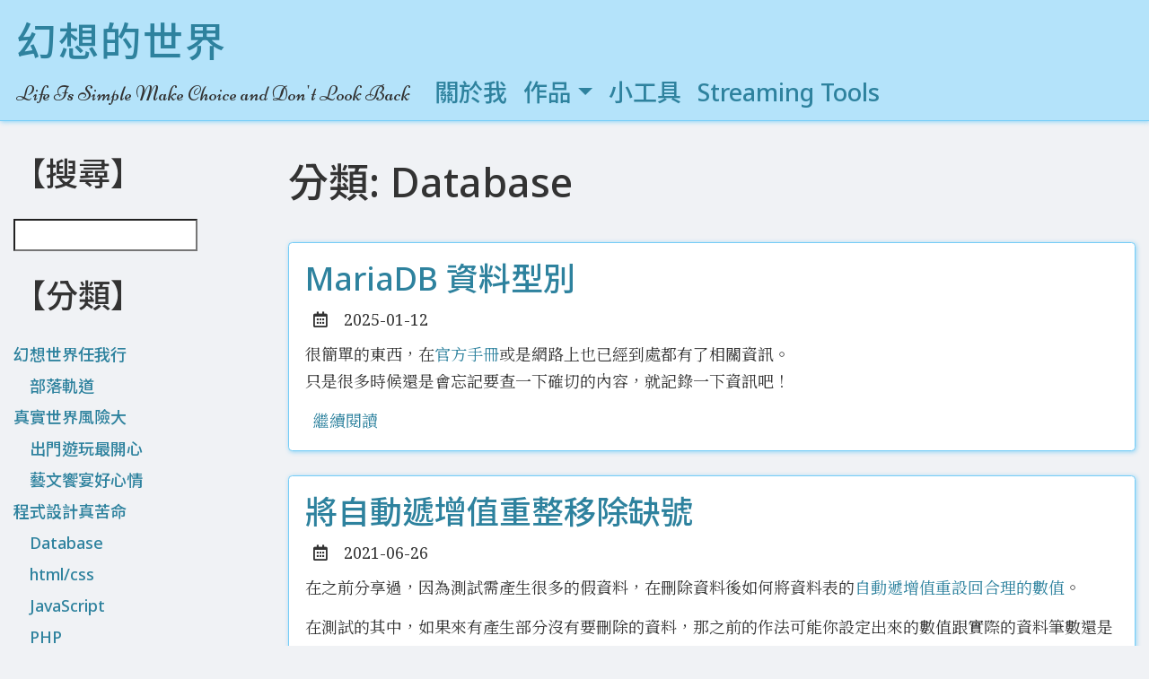

--- FILE ---
content_type: text/html; charset=UTF-8
request_url: https://richer.tw/category/programming/database
body_size: 8174
content:
<!DOCTYPE html>
<html lang="zh-Hant-TW">

<head>
    <meta charset="UTF-8">
    <meta name="viewport" content="width=device-width, initial-scale=1">
    <meta http-equiv="x-dns-prefetch-control" content="on">
    <link rel="profile" href="http://gmpg.org/xfn/11">
    <title>Database &#8211; 幻想的世界</title>
<meta name='robots' content='max-image-preview:large' />

<!-- Google Tag Manager for WordPress by gtm4wp.com -->
<script data-cfasync="false" data-pagespeed-no-defer>
	var gtm4wp_datalayer_name = "dataLayer";
	var dataLayer = dataLayer || [];
</script>
<!-- End Google Tag Manager for WordPress by gtm4wp.com --><link rel="canonical" href="https://richer.tw/category/programming/database">
<meta property="og:title" content="Database &#8211; 幻想的世界">
<meta property="og:type" content="website">
<meta property="og:url" content="https://richer.tw/category/programming/database">
<meta property="og:locale" content="zh_TW">
<meta property="og:site_name" content="幻想的世界">
<style id='wp-img-auto-sizes-contain-inline-css' type='text/css'>
img:is([sizes=auto i],[sizes^="auto," i]){contain-intrinsic-size:3000px 1500px}
/*# sourceURL=wp-img-auto-sizes-contain-inline-css */
</style>
<link rel='stylesheet' id='wp-block-library-css' href='https://richer.tw/wp-includes/css/dist/block-library/style.min.css?ver=6.9' type='text/css' media='all' />
<style id='wp-block-categories-inline-css' type='text/css'>
.wp-block-categories{box-sizing:border-box}.wp-block-categories.alignleft{margin-right:2em}.wp-block-categories.alignright{margin-left:2em}.wp-block-categories.wp-block-categories-dropdown.aligncenter{text-align:center}.wp-block-categories .wp-block-categories__label{display:block;width:100%}
/*# sourceURL=https://richer.tw/wp-includes/blocks/categories/style.min.css */
</style>
<style id='wp-block-heading-inline-css' type='text/css'>
h1:where(.wp-block-heading).has-background,h2:where(.wp-block-heading).has-background,h3:where(.wp-block-heading).has-background,h4:where(.wp-block-heading).has-background,h5:where(.wp-block-heading).has-background,h6:where(.wp-block-heading).has-background{padding:1.25em 2.375em}h1.has-text-align-left[style*=writing-mode]:where([style*=vertical-lr]),h1.has-text-align-right[style*=writing-mode]:where([style*=vertical-rl]),h2.has-text-align-left[style*=writing-mode]:where([style*=vertical-lr]),h2.has-text-align-right[style*=writing-mode]:where([style*=vertical-rl]),h3.has-text-align-left[style*=writing-mode]:where([style*=vertical-lr]),h3.has-text-align-right[style*=writing-mode]:where([style*=vertical-rl]),h4.has-text-align-left[style*=writing-mode]:where([style*=vertical-lr]),h4.has-text-align-right[style*=writing-mode]:where([style*=vertical-rl]),h5.has-text-align-left[style*=writing-mode]:where([style*=vertical-lr]),h5.has-text-align-right[style*=writing-mode]:where([style*=vertical-rl]),h6.has-text-align-left[style*=writing-mode]:where([style*=vertical-lr]),h6.has-text-align-right[style*=writing-mode]:where([style*=vertical-rl]){rotate:180deg}
/*# sourceURL=https://richer.tw/wp-includes/blocks/heading/style.min.css */
</style>
<style id='wp-block-latest-posts-inline-css' type='text/css'>
.wp-block-latest-posts{box-sizing:border-box}.wp-block-latest-posts.alignleft{margin-right:2em}.wp-block-latest-posts.alignright{margin-left:2em}.wp-block-latest-posts.wp-block-latest-posts__list{list-style:none}.wp-block-latest-posts.wp-block-latest-posts__list li{clear:both;overflow-wrap:break-word}.wp-block-latest-posts.is-grid{display:flex;flex-wrap:wrap}.wp-block-latest-posts.is-grid li{margin:0 1.25em 1.25em 0;width:100%}@media (min-width:600px){.wp-block-latest-posts.columns-2 li{width:calc(50% - .625em)}.wp-block-latest-posts.columns-2 li:nth-child(2n){margin-right:0}.wp-block-latest-posts.columns-3 li{width:calc(33.33333% - .83333em)}.wp-block-latest-posts.columns-3 li:nth-child(3n){margin-right:0}.wp-block-latest-posts.columns-4 li{width:calc(25% - .9375em)}.wp-block-latest-posts.columns-4 li:nth-child(4n){margin-right:0}.wp-block-latest-posts.columns-5 li{width:calc(20% - 1em)}.wp-block-latest-posts.columns-5 li:nth-child(5n){margin-right:0}.wp-block-latest-posts.columns-6 li{width:calc(16.66667% - 1.04167em)}.wp-block-latest-posts.columns-6 li:nth-child(6n){margin-right:0}}:root :where(.wp-block-latest-posts.is-grid){padding:0}:root :where(.wp-block-latest-posts.wp-block-latest-posts__list){padding-left:0}.wp-block-latest-posts__post-author,.wp-block-latest-posts__post-date{display:block;font-size:.8125em}.wp-block-latest-posts__post-excerpt,.wp-block-latest-posts__post-full-content{margin-bottom:1em;margin-top:.5em}.wp-block-latest-posts__featured-image a{display:inline-block}.wp-block-latest-posts__featured-image img{height:auto;max-width:100%;width:auto}.wp-block-latest-posts__featured-image.alignleft{float:left;margin-right:1em}.wp-block-latest-posts__featured-image.alignright{float:right;margin-left:1em}.wp-block-latest-posts__featured-image.aligncenter{margin-bottom:1em;text-align:center}
/*# sourceURL=https://richer.tw/wp-includes/blocks/latest-posts/style.min.css */
</style>
<style id='wp-block-search-inline-css' type='text/css'>
.wp-block-search__button{margin-left:10px;word-break:normal}.wp-block-search__button.has-icon{line-height:0}.wp-block-search__button svg{height:1.25em;min-height:24px;min-width:24px;width:1.25em;fill:currentColor;vertical-align:text-bottom}:where(.wp-block-search__button){border:1px solid #ccc;padding:6px 10px}.wp-block-search__inside-wrapper{display:flex;flex:auto;flex-wrap:nowrap;max-width:100%}.wp-block-search__label{width:100%}.wp-block-search.wp-block-search__button-only .wp-block-search__button{box-sizing:border-box;display:flex;flex-shrink:0;justify-content:center;margin-left:0;max-width:100%}.wp-block-search.wp-block-search__button-only .wp-block-search__inside-wrapper{min-width:0!important;transition-property:width}.wp-block-search.wp-block-search__button-only .wp-block-search__input{flex-basis:100%;transition-duration:.3s}.wp-block-search.wp-block-search__button-only.wp-block-search__searchfield-hidden,.wp-block-search.wp-block-search__button-only.wp-block-search__searchfield-hidden .wp-block-search__inside-wrapper{overflow:hidden}.wp-block-search.wp-block-search__button-only.wp-block-search__searchfield-hidden .wp-block-search__input{border-left-width:0!important;border-right-width:0!important;flex-basis:0;flex-grow:0;margin:0;min-width:0!important;padding-left:0!important;padding-right:0!important;width:0!important}:where(.wp-block-search__input){appearance:none;border:1px solid #949494;flex-grow:1;font-family:inherit;font-size:inherit;font-style:inherit;font-weight:inherit;letter-spacing:inherit;line-height:inherit;margin-left:0;margin-right:0;min-width:3rem;padding:8px;text-decoration:unset!important;text-transform:inherit}:where(.wp-block-search__button-inside .wp-block-search__inside-wrapper){background-color:#fff;border:1px solid #949494;box-sizing:border-box;padding:4px}:where(.wp-block-search__button-inside .wp-block-search__inside-wrapper) .wp-block-search__input{border:none;border-radius:0;padding:0 4px}:where(.wp-block-search__button-inside .wp-block-search__inside-wrapper) .wp-block-search__input:focus{outline:none}:where(.wp-block-search__button-inside .wp-block-search__inside-wrapper) :where(.wp-block-search__button){padding:4px 8px}.wp-block-search.aligncenter .wp-block-search__inside-wrapper{margin:auto}.wp-block[data-align=right] .wp-block-search.wp-block-search__button-only .wp-block-search__inside-wrapper{float:right}
/*# sourceURL=https://richer.tw/wp-includes/blocks/search/style.min.css */
</style>
<style id='wp-block-paragraph-inline-css' type='text/css'>
.is-small-text{font-size:.875em}.is-regular-text{font-size:1em}.is-large-text{font-size:2.25em}.is-larger-text{font-size:3em}.has-drop-cap:not(:focus):first-letter{float:left;font-size:8.4em;font-style:normal;font-weight:100;line-height:.68;margin:.05em .1em 0 0;text-transform:uppercase}body.rtl .has-drop-cap:not(:focus):first-letter{float:none;margin-left:.1em}p.has-drop-cap.has-background{overflow:hidden}:root :where(p.has-background){padding:1.25em 2.375em}:where(p.has-text-color:not(.has-link-color)) a{color:inherit}p.has-text-align-left[style*="writing-mode:vertical-lr"],p.has-text-align-right[style*="writing-mode:vertical-rl"]{rotate:180deg}
/*# sourceURL=https://richer.tw/wp-includes/blocks/paragraph/style.min.css */
</style>
<style id='global-styles-inline-css' type='text/css'>
:root{--wp--preset--aspect-ratio--square: 1;--wp--preset--aspect-ratio--4-3: 4/3;--wp--preset--aspect-ratio--3-4: 3/4;--wp--preset--aspect-ratio--3-2: 3/2;--wp--preset--aspect-ratio--2-3: 2/3;--wp--preset--aspect-ratio--16-9: 16/9;--wp--preset--aspect-ratio--9-16: 9/16;--wp--preset--color--black: #000000;--wp--preset--color--cyan-bluish-gray: #abb8c3;--wp--preset--color--white: #ffffff;--wp--preset--color--pale-pink: #f78da7;--wp--preset--color--vivid-red: #cf2e2e;--wp--preset--color--luminous-vivid-orange: #ff6900;--wp--preset--color--luminous-vivid-amber: #fcb900;--wp--preset--color--light-green-cyan: #7bdcb5;--wp--preset--color--vivid-green-cyan: #00d084;--wp--preset--color--pale-cyan-blue: #8ed1fc;--wp--preset--color--vivid-cyan-blue: #0693e3;--wp--preset--color--vivid-purple: #9b51e0;--wp--preset--gradient--vivid-cyan-blue-to-vivid-purple: linear-gradient(135deg,rgb(6,147,227) 0%,rgb(155,81,224) 100%);--wp--preset--gradient--light-green-cyan-to-vivid-green-cyan: linear-gradient(135deg,rgb(122,220,180) 0%,rgb(0,208,130) 100%);--wp--preset--gradient--luminous-vivid-amber-to-luminous-vivid-orange: linear-gradient(135deg,rgb(252,185,0) 0%,rgb(255,105,0) 100%);--wp--preset--gradient--luminous-vivid-orange-to-vivid-red: linear-gradient(135deg,rgb(255,105,0) 0%,rgb(207,46,46) 100%);--wp--preset--gradient--very-light-gray-to-cyan-bluish-gray: linear-gradient(135deg,rgb(238,238,238) 0%,rgb(169,184,195) 100%);--wp--preset--gradient--cool-to-warm-spectrum: linear-gradient(135deg,rgb(74,234,220) 0%,rgb(151,120,209) 20%,rgb(207,42,186) 40%,rgb(238,44,130) 60%,rgb(251,105,98) 80%,rgb(254,248,76) 100%);--wp--preset--gradient--blush-light-purple: linear-gradient(135deg,rgb(255,206,236) 0%,rgb(152,150,240) 100%);--wp--preset--gradient--blush-bordeaux: linear-gradient(135deg,rgb(254,205,165) 0%,rgb(254,45,45) 50%,rgb(107,0,62) 100%);--wp--preset--gradient--luminous-dusk: linear-gradient(135deg,rgb(255,203,112) 0%,rgb(199,81,192) 50%,rgb(65,88,208) 100%);--wp--preset--gradient--pale-ocean: linear-gradient(135deg,rgb(255,245,203) 0%,rgb(182,227,212) 50%,rgb(51,167,181) 100%);--wp--preset--gradient--electric-grass: linear-gradient(135deg,rgb(202,248,128) 0%,rgb(113,206,126) 100%);--wp--preset--gradient--midnight: linear-gradient(135deg,rgb(2,3,129) 0%,rgb(40,116,252) 100%);--wp--preset--font-size--small: 15px;--wp--preset--font-size--medium: 20px;--wp--preset--font-size--large: 27px;--wp--preset--font-size--x-large: 42px;--wp--preset--font-size--normal: 18px;--wp--preset--font-size--regular: 22px;--wp--preset--font-size--huge: 36px;--wp--preset--spacing--20: 0.44rem;--wp--preset--spacing--30: 0.67rem;--wp--preset--spacing--40: 1rem;--wp--preset--spacing--50: 1.5rem;--wp--preset--spacing--60: 2.25rem;--wp--preset--spacing--70: 3.38rem;--wp--preset--spacing--80: 5.06rem;--wp--preset--shadow--natural: 6px 6px 9px rgba(0, 0, 0, 0.2);--wp--preset--shadow--deep: 12px 12px 50px rgba(0, 0, 0, 0.4);--wp--preset--shadow--sharp: 6px 6px 0px rgba(0, 0, 0, 0.2);--wp--preset--shadow--outlined: 6px 6px 0px -3px rgb(255, 255, 255), 6px 6px rgb(0, 0, 0);--wp--preset--shadow--crisp: 6px 6px 0px rgb(0, 0, 0);}:where(.is-layout-flex){gap: 0.5em;}:where(.is-layout-grid){gap: 0.5em;}body .is-layout-flex{display: flex;}.is-layout-flex{flex-wrap: wrap;align-items: center;}.is-layout-flex > :is(*, div){margin: 0;}body .is-layout-grid{display: grid;}.is-layout-grid > :is(*, div){margin: 0;}:where(.wp-block-columns.is-layout-flex){gap: 2em;}:where(.wp-block-columns.is-layout-grid){gap: 2em;}:where(.wp-block-post-template.is-layout-flex){gap: 1.25em;}:where(.wp-block-post-template.is-layout-grid){gap: 1.25em;}.has-black-color{color: var(--wp--preset--color--black) !important;}.has-cyan-bluish-gray-color{color: var(--wp--preset--color--cyan-bluish-gray) !important;}.has-white-color{color: var(--wp--preset--color--white) !important;}.has-pale-pink-color{color: var(--wp--preset--color--pale-pink) !important;}.has-vivid-red-color{color: var(--wp--preset--color--vivid-red) !important;}.has-luminous-vivid-orange-color{color: var(--wp--preset--color--luminous-vivid-orange) !important;}.has-luminous-vivid-amber-color{color: var(--wp--preset--color--luminous-vivid-amber) !important;}.has-light-green-cyan-color{color: var(--wp--preset--color--light-green-cyan) !important;}.has-vivid-green-cyan-color{color: var(--wp--preset--color--vivid-green-cyan) !important;}.has-pale-cyan-blue-color{color: var(--wp--preset--color--pale-cyan-blue) !important;}.has-vivid-cyan-blue-color{color: var(--wp--preset--color--vivid-cyan-blue) !important;}.has-vivid-purple-color{color: var(--wp--preset--color--vivid-purple) !important;}.has-black-background-color{background-color: var(--wp--preset--color--black) !important;}.has-cyan-bluish-gray-background-color{background-color: var(--wp--preset--color--cyan-bluish-gray) !important;}.has-white-background-color{background-color: var(--wp--preset--color--white) !important;}.has-pale-pink-background-color{background-color: var(--wp--preset--color--pale-pink) !important;}.has-vivid-red-background-color{background-color: var(--wp--preset--color--vivid-red) !important;}.has-luminous-vivid-orange-background-color{background-color: var(--wp--preset--color--luminous-vivid-orange) !important;}.has-luminous-vivid-amber-background-color{background-color: var(--wp--preset--color--luminous-vivid-amber) !important;}.has-light-green-cyan-background-color{background-color: var(--wp--preset--color--light-green-cyan) !important;}.has-vivid-green-cyan-background-color{background-color: var(--wp--preset--color--vivid-green-cyan) !important;}.has-pale-cyan-blue-background-color{background-color: var(--wp--preset--color--pale-cyan-blue) !important;}.has-vivid-cyan-blue-background-color{background-color: var(--wp--preset--color--vivid-cyan-blue) !important;}.has-vivid-purple-background-color{background-color: var(--wp--preset--color--vivid-purple) !important;}.has-black-border-color{border-color: var(--wp--preset--color--black) !important;}.has-cyan-bluish-gray-border-color{border-color: var(--wp--preset--color--cyan-bluish-gray) !important;}.has-white-border-color{border-color: var(--wp--preset--color--white) !important;}.has-pale-pink-border-color{border-color: var(--wp--preset--color--pale-pink) !important;}.has-vivid-red-border-color{border-color: var(--wp--preset--color--vivid-red) !important;}.has-luminous-vivid-orange-border-color{border-color: var(--wp--preset--color--luminous-vivid-orange) !important;}.has-luminous-vivid-amber-border-color{border-color: var(--wp--preset--color--luminous-vivid-amber) !important;}.has-light-green-cyan-border-color{border-color: var(--wp--preset--color--light-green-cyan) !important;}.has-vivid-green-cyan-border-color{border-color: var(--wp--preset--color--vivid-green-cyan) !important;}.has-pale-cyan-blue-border-color{border-color: var(--wp--preset--color--pale-cyan-blue) !important;}.has-vivid-cyan-blue-border-color{border-color: var(--wp--preset--color--vivid-cyan-blue) !important;}.has-vivid-purple-border-color{border-color: var(--wp--preset--color--vivid-purple) !important;}.has-vivid-cyan-blue-to-vivid-purple-gradient-background{background: var(--wp--preset--gradient--vivid-cyan-blue-to-vivid-purple) !important;}.has-light-green-cyan-to-vivid-green-cyan-gradient-background{background: var(--wp--preset--gradient--light-green-cyan-to-vivid-green-cyan) !important;}.has-luminous-vivid-amber-to-luminous-vivid-orange-gradient-background{background: var(--wp--preset--gradient--luminous-vivid-amber-to-luminous-vivid-orange) !important;}.has-luminous-vivid-orange-to-vivid-red-gradient-background{background: var(--wp--preset--gradient--luminous-vivid-orange-to-vivid-red) !important;}.has-very-light-gray-to-cyan-bluish-gray-gradient-background{background: var(--wp--preset--gradient--very-light-gray-to-cyan-bluish-gray) !important;}.has-cool-to-warm-spectrum-gradient-background{background: var(--wp--preset--gradient--cool-to-warm-spectrum) !important;}.has-blush-light-purple-gradient-background{background: var(--wp--preset--gradient--blush-light-purple) !important;}.has-blush-bordeaux-gradient-background{background: var(--wp--preset--gradient--blush-bordeaux) !important;}.has-luminous-dusk-gradient-background{background: var(--wp--preset--gradient--luminous-dusk) !important;}.has-pale-ocean-gradient-background{background: var(--wp--preset--gradient--pale-ocean) !important;}.has-electric-grass-gradient-background{background: var(--wp--preset--gradient--electric-grass) !important;}.has-midnight-gradient-background{background: var(--wp--preset--gradient--midnight) !important;}.has-small-font-size{font-size: var(--wp--preset--font-size--small) !important;}.has-medium-font-size{font-size: var(--wp--preset--font-size--medium) !important;}.has-large-font-size{font-size: var(--wp--preset--font-size--large) !important;}.has-x-large-font-size{font-size: var(--wp--preset--font-size--x-large) !important;}
/*# sourceURL=global-styles-inline-css */
</style>

<style id='classic-theme-styles-inline-css' type='text/css'>
/*! This file is auto-generated */
.wp-block-button__link{color:#fff;background-color:#32373c;border-radius:9999px;box-shadow:none;text-decoration:none;padding:calc(.667em + 2px) calc(1.333em + 2px);font-size:1.125em}.wp-block-file__button{background:#32373c;color:#fff;text-decoration:none}
/*# sourceURL=/wp-includes/css/classic-themes.min.css */
</style>
<link rel='stylesheet' id='google_font-css' href='https://fonts.googleapis.com/css?display=swap&#038;family=Niconne%3A400%7CRoboto%3A400%7CNoto+Sans%3A500%7CNoto+Sans+TC%3A500%7CNoto+Serif%3A400%7CNoto+Serif+TC%3A400&#038;ver=6.9' type='text/css' media='all' />
<link rel='stylesheet' id='bootstrap-css' href='https://cdn.jsdelivr.net/npm/bootstrap@4.3.1/dist/css/bootstrap.min.css?ver=4.3.1' type='text/css' media='all' />
<link rel='stylesheet' id='fontawesome-css' href='https://cdn.jsdelivr.net/npm/@fortawesome/fontawesome-free@5.12.0/css/all.min.css?ver=5.12.0' type='text/css' media='all' />
<link rel='stylesheet' id='ry_theme3_style-css' href='https://richer.tw/wp-content/themes/ry-theme/css/style.css?ver=1745896451' type='text/css' media='all' />
<link rel="https://api.w.org/" href="https://richer.tw/wp-json/" /><link rel="alternate" title="JSON" type="application/json" href="https://richer.tw/wp-json/wp/v2/categories/201" /><meta name="generator" content="WordPress " />

<!-- Google Tag Manager for WordPress by gtm4wp.com -->
<!-- GTM Container placement set to automatic -->
<script data-cfasync="false" data-pagespeed-no-defer>
	var dataLayer_content = [];
	dataLayer.push( dataLayer_content );
</script>
<script data-cfasync="false" data-pagespeed-no-defer>
(function(w,d,s,l,i){w[l]=w[l]||[];w[l].push({'gtm.start':
new Date().getTime(),event:'gtm.js'});var f=d.getElementsByTagName(s)[0],
j=d.createElement(s),dl=l!='dataLayer'?'&l='+l:'';j.async=true;j.src=
'//www.googletagmanager.com/gtm.js?id='+i+dl;f.parentNode.insertBefore(j,f);
})(window,document,'script','dataLayer','GTM-NQS6M25');
</script>
<!-- End Google Tag Manager for WordPress by gtm4wp.com --></head>

<body class="archive category category-database category-201 wp-embed-responsive wp-theme-ry-theme">
    
<!-- GTM Container placement set to automatic -->
<!-- Google Tag Manager (noscript) -->
				<noscript><iframe src="https://www.googletagmanager.com/ns.html?id=GTM-NQS6M25" height="0" width="0" style="display:none;visibility:hidden" aria-hidden="true"></iframe></noscript>
<!-- End Google Tag Manager (noscript) -->    <header id="site-header" class="border-bottom border-primary mb-4">
        <nav class="navbar navbar-expand-lg align-items-end pt-1">
            <div class="navbar-brand p-0">
                <p class="site-title h1 mb-0"><a href="https://richer.tw/">幻想的世界</a></p>
                <p class="site-description mb-0">
                    Life Is Simple Make Choice and Don&#039;t Look Back                </p>
            </div>

                        <button class="navbar-toggler" type="button" data-toggle="collapse" data-target="#top-navbar">
                <i class="fas fa-bars"></i>
            </button>
            <div id="top-navbar" class="collapse navbar-collapse"><ul id="menu-top" class="navbar-nav"><li id="menu-item-447" class="nav-item"><a href="https://richer.tw/about-me" class="nav-link pb-0">關於我</a></li>
<li id="menu-item-11" class="nav-item dropdown"><a class="nav-link pb-0 dropdown-toggle" data-toggle="dropdown">作品</a>
<ul class="sub-menu dropdown-menu">
	<li id="menu-item-1372" class="dropdown-item py-2"><a href="https://ry-plugin.com/ry-nice-upload-filename">RY Nice Upload FileName</a></li>
	<li id="menu-item-1369" class="dropdown-item py-2"><a href="https://ry-plugin.com/ry-wc-city-select">RY WC City Select</a></li>
	<li id="menu-item-1373" class="dropdown-item py-2"><a href="https://ry-plugin.com/ry-woocommerce-ecpay-invoice">RY WooCommerce ECPay Invoice</a></li>
	<li id="menu-item-1375" class="dropdown-item py-2"><a href="https://ry-plugin.com/ry-woocommerce-tools">RY WooCommerce Tools</a></li>
	<li id="menu-item-1376" class="dropdown-item py-2"><a href="https://ry-plugin.com/ry-woocommerce-tools-pro">RY WooCommerce Tools Pro</a></li>
	<li id="menu-item-13" class="dropdown-item py-2"><a href="https://richer.tw/wp-postviews-plus">WP-PostViews Plus</a></li>
</ul>
</li>
<li id="menu-item-24" class="nav-item"><a href="https://richer.tools" class="nav-link pb-0">小工具</a></li>
<li id="menu-item-1708" class="nav-item"><a href="https://streaming.tools/" class="nav-link pb-0">Streaming Tools</a></li>
</ul></div>                    </nav>
    </header>
    <div class="container-fluid">
        <div class="row flex-row-reverse">
            <div class="col main">

<main id="main" class="content-area">
        <header>
        <h1 class="mb-4">分類: <span>Database</span></h1>    </header>
    <article class="card border border-primary shadow-sm bg-white mb-4 p-3 post-1613 post type-post status-publish format-standard hentry category-database">
    <header class="article-header">
        <h2 class="article-title"><a href="https://richer.tw/mariadb-%e8%b3%87%e6%96%99%e5%9e%8b%e5%88%a5">MariaDB 資料型別</a></h2>
    </header>
    <footer class="article-footer pt-0">
        <p class="mb-2">
            <i class="far fa-calendar-alt"></i><span>
                <time class="published" datetime="2025-01-12T03:47:39+00:00">
                    2025-01-12                </time>
            </span>
        </p>
    </footer>

    <div class="row">
        
        <div class="article-content col">
            
<p>很簡單的東西，在<a href="https://mariadb.com/kb/en/data-types/" target="_blank" rel="noopener" title="">官方手冊</a>或是網路上也已經到處都有了相關資訊。<br />只是很多時候還是會忘記要查一下確切的內容，就記錄一下資訊吧！</p>



 <a href="https://richer.tw/mariadb-%e8%b3%87%e6%96%99%e5%9e%8b%e5%88%a5#more-1613" class="more-link">繼續閱讀</a>        </div>
    </div>
</article>
<article class="card border border-primary shadow-sm bg-white mb-4 p-3 post-1314 post type-post status-publish format-standard hentry category-database tag-204 tag-203">
    <header class="article-header">
        <h2 class="article-title"><a href="https://richer.tw/%e5%b0%87%e8%87%aa%e5%8b%95%e9%81%9e%e5%a2%9e%e5%80%bc%e9%87%8d%e6%95%b4%e7%a7%bb%e9%99%a4%e7%bc%ba%e8%99%9f">將自動遞增值重整移除缺號</a></h2>
    </header>
    <footer class="article-footer pt-0">
        <p class="mb-2">
            <i class="far fa-calendar-alt"></i><span>
                <time class="published" datetime="2021-06-26T09:42:26+00:00">
                    2021-06-26                </time>
            </span>
        </p>
    </footer>

    <div class="row">
        
        <div class="article-content col">
            
<p>在之前分享過，因為測試需產生很多的假資料，在刪除資料後如何將資料表的<a href="https://richer.tw/%e8%a8%ad%e5%ae%9a%e4%b8%bb%e7%b4%a2%e5%bc%95%e9%8d%b5%e7%9a%84%e8%87%aa%e5%8b%95%e9%81%9e%e5%a2%9e%e5%80%bc" data-type="post" data-id="1260">自動遞增值重設回合理的數值</a>。</p>



<p>在測試的其中，如果來有產生部分沒有要刪除的資料，那之前的作法可能你設定出來的數值跟實際的資料筆數還是有很大一段的差距。所以這次就補上如何調整為連號的作法。</p>



 <a href="https://richer.tw/%e5%b0%87%e8%87%aa%e5%8b%95%e9%81%9e%e5%a2%9e%e5%80%bc%e9%87%8d%e6%95%b4%e7%a7%bb%e9%99%a4%e7%bc%ba%e8%99%9f#more-1314" class="more-link">繼續閱讀</a>        </div>
    </div>
</article>
<article class="card border border-primary shadow-sm bg-white mb-4 p-3 post-1260 post type-post status-publish format-standard hentry category-database tag-204 tag-202 tag-203">
    <header class="article-header">
        <h2 class="article-title"><a href="https://richer.tw/%e8%a8%ad%e5%ae%9a%e4%b8%bb%e7%b4%a2%e5%bc%95%e9%8d%b5%e7%9a%84%e8%87%aa%e5%8b%95%e9%81%9e%e5%a2%9e%e5%80%bc">重新設定主索引鍵的自動遞增值</a></h2>
    </header>
    <footer class="article-footer pt-0">
        <p class="mb-2">
            <i class="far fa-calendar-alt"></i><span>
                <time class="published" datetime="2020-08-09T10:00:44+00:00">
                    2020-08-09                </time>
            </span>
        </p>
    </footer>

    <div class="row">
        
        <div class="article-content col">
            
<p>雖然正常情況下，自動遞增值就應該讓他自動長大不應該重新設定。</p>



<p>不果這次，因為塞了數十萬筆的測試資料，將其刪除後想要讓系統的編號不要跳號這麼多，所以決定調整一下主索引鍵的自動遞增值，讓後續的資料可以感覺連續些。</p>



 <a href="https://richer.tw/%e8%a8%ad%e5%ae%9a%e4%b8%bb%e7%b4%a2%e5%bc%95%e9%8d%b5%e7%9a%84%e8%87%aa%e5%8b%95%e9%81%9e%e5%a2%9e%e5%80%bc#more-1260" class="more-link">繼續閱讀</a>        </div>
    </div>
</article>
</main>

</div>
<div class="col-md sidebar">
    <aside class="widget-area">
        <section class="widget widget_block">
<h2 class="wp-block-heading">【搜尋】</h2>
</section><section class="widget widget_block widget_search"><form role="search" method="get" action="https://richer.tw/" class="wp-block-search__no-button wp-block-search"    ><label class="wp-block-search__label screen-reader-text" for="wp-block-search__input-1" >搜尋</label><div class="wp-block-search__inside-wrapper"  style="width: 666px"><input class="wp-block-search__input" id="wp-block-search__input-1" placeholder="" value="" type="search" name="s" required /></div></form></section><section class="widget widget_block">
<h2 class="wp-block-heading">【分類】</h2>
</section><section class="widget widget_block widget_categories"><ul class="wp-block-categories-list wp-block-categories">	<li class="cat-item cat-item-4"><a href="https://richer.tw/category/fantasy-world">幻想世界任我行</a>
<ul class='children'>
	<li class="cat-item cat-item-43"><a href="https://richer.tw/category/fantasy-world/blog-orbit">部落軌道</a>
</li>
</ul>
</li>
	<li class="cat-item cat-item-5"><a href="https://richer.tw/category/real-world">真實世界風險大</a>
<ul class='children'>
	<li class="cat-item cat-item-38"><a href="https://richer.tw/category/real-world/travel">出門遊玩最開心</a>
</li>
	<li class="cat-item cat-item-14"><a href="https://richer.tw/category/real-world/art">藝文饗宴好心情</a>
</li>
</ul>
</li>
	<li class="cat-item cat-item-3 current-cat-parent current-cat-ancestor"><a href="https://richer.tw/category/programming">程式設計真苦命</a>
<ul class='children'>
	<li class="cat-item cat-item-201 current-cat"><a aria-current="page" href="https://richer.tw/category/programming/database">Database</a>
</li>
	<li class="cat-item cat-item-62"><a href="https://richer.tw/category/programming/htmlcss">html/css</a>
</li>
	<li class="cat-item cat-item-112"><a href="https://richer.tw/category/programming/javascript">JavaScript</a>
</li>
	<li class="cat-item cat-item-9"><a href="https://richer.tw/category/programming/php">PHP</a>
</li>
	<li class="cat-item cat-item-18"><a href="https://richer.tw/category/programming/wordpress">WordPress</a>
</li>
</ul>
</li>
</ul></section>        <section class="widget widget_block">
<h2 class="wp-block-heading">【最新文章】</h2>
</section><section class="widget widget_block widget_recent_entries"><ul class="wp-block-latest-posts__list wp-block-latest-posts"><li><a class="wp-block-latest-posts__post-title" href="https://richer.tw/invoice-114-07-08">114 年 07-08 月統一發票中獎號碼</a></li>
<li><a class="wp-block-latest-posts__post-title" href="https://richer.tw/invoice-114-05-06">114 年 05-06 月統一發票中獎號碼</a></li>
<li><a class="wp-block-latest-posts__post-title" href="https://richer.tw/invoice-114-03-04">114 年 03-04 月統一發票中獎號碼</a></li>
<li><a class="wp-block-latest-posts__post-title" href="https://richer.tw/plugin-check-%e5%b0%8d%e6%96%bc%e5%85%a7%e5%ae%b9%e7%9a%84%e9%81%8e%e6%bf%be%e5%88%a4%e6%96%b7">Plugin Check 對於內容的過濾判斷</a></li>
<li><a class="wp-block-latest-posts__post-title" href="https://richer.tw/invoice-114-01-02">114 年 01-02 月統一發票中獎號碼</a></li>
<li><a class="wp-block-latest-posts__post-title" href="https://richer.tw/invoice-113-11-12">113 年 11-12 月統一發票中獎號碼</a></li>
</ul></section><section class="widget widget_block">
<h2 class="wp-block-heading">【作品】</h2>
</section><section class="widget widget_block widget_text">
<p><a href="https://richer.tools" target="_blank" rel="noopener" title=""><a href="https://richer.tools/">幻想的工具</a></a></p>
</section><section class="widget widget_block widget_text">
<p><a href="https://tw-company.info" target="_blank" rel="noopener" title="">台灣公司資訊</a></p>
</section><section class="widget widget_block widget_text">
<p><a href="https://wpinfo.show" target="_blank" rel="noopener" title="">WP 網站資訊</a></p>
</section>    </aside>
        </div>
    </div>
</div>

<footer id="site-footer" class="m-3 pt-2">
    <div id="site-generator" class="pt-1 text-center">
        <a href="//tw.wordpress.org/">使用 WordPress 建置</a>
    </div>
</footer>

<script type="speculationrules">
{"prefetch":[{"source":"document","where":{"and":[{"href_matches":"/*"},{"not":{"href_matches":["/wp-*.php","/wp-admin/*","/wp-content/uploads/*","/wp-content/*","/wp-content/plugins/*","/wp-content/themes/ry-theme/*","/*\\?(.+)"]}},{"not":{"selector_matches":"a[rel~=\"nofollow\"]"}},{"not":{"selector_matches":".no-prefetch, .no-prefetch a"}}]},"eagerness":"conservative"}]}
</script>
<script type="application/ld+json" id="slim-seo-schema">{"@context":"https://schema.org","@graph":[{"@type":"WebSite","@id":"https://richer.tw/#website","url":"https://richer.tw/","name":"幻想的世界","description":"Life Is Simple Make Choice and Don&#039;t Look Back","inLanguage":"zh-TW","potentialAction":{"@id":"https://richer.tw/#searchaction"},"publisher":{"@id":"https://richer.tw/#organization"}},{"@type":"SearchAction","@id":"https://richer.tw/#searchaction","target":"https://richer.tw/?s={search_term_string}","query-input":"required name=search_term_string"},{"@type":"BreadcrumbList","name":"導覽標記","@id":"https://richer.tw/category/programming/database#breadcrumblist","itemListElement":[{"@type":"ListItem","position":1,"name":"首頁","item":"https://richer.tw/"},{"@type":"ListItem","position":2,"name":"程式設計真苦命","item":"https://richer.tw/category/programming"},{"@type":"ListItem","position":3,"name":"Database"}]},{"@type":"CollectionPage","@id":"https://richer.tw/category/programming/database#webpage","url":"https://richer.tw/category/programming/database","inLanguage":"zh-TW","name":"Database &#8211; 幻想的世界","isPartOf":{"@id":"https://richer.tw/#website"},"breadcrumb":{"@id":"https://richer.tw/category/programming/database#breadcrumblist"}},{"@type":"Organization","@id":"https://richer.tw/#organization","url":"https://richer.tw/","name":"幻想的世界"}]}</script><script type="text/javascript" src="https://cdn.jsdelivr.net/npm/jquery@3.4.1/dist/jquery.min.js?ver=3.4.1" id="jquery-js"></script>
<script type="text/javascript" src="https://cdn.jsdelivr.net/npm/bootstrap@4.3.1/dist/js/bootstrap.bundle.min.js?ver=4.3.1" id="bootstrap-js"></script>
<script type="text/javascript" src="https://cdn.jsdelivr.net/npm/urijs@1.19.2/src/URI.min.js?ver=1.19.2" id="uri-js"></script>
<script type="text/javascript" id="ry_theme3_script-js-extra">
/* <![CDATA[ */
var ajaxInfo = {"restUrl":"https://richer.tw/wp-json/wp/v2/"};
//# sourceURL=ry_theme3_script-js-extra
/* ]]> */
</script>
<script type="text/javascript" src="https://richer.tw/wp-content/themes/ry-theme/js/main.js?ver=1745896451" id="ry_theme3_script-js"></script>
</body>
</html>


--- FILE ---
content_type: text/css
request_url: https://richer.tw/wp-content/themes/ry-theme/css/style.css?ver=1745896451
body_size: 2110
content:
.widget-area,.comment-reply-title,.comment-list .comment-author,.article-title,#site-header,h1,h2,h3,h4,h5,h6,.h1,.h2,.h3,.h4,.h5,.h6{font-family:"Noto Sans","Noto Sans TC",sans-serif;font-weight:500}.widget-area a,.comment-reply-title a,.comment-list .comment-author a,.article-title a,#site-header a,h1 a,h2 a,h3 a,h4 a,h5 a,h6 a,.h1 a,.h2 a,.h3 a,.h4 a,.h5 a,.h6 a{color:#2e829e}.widget-area a:hover,.comment-reply-title a:hover,.comment-list .comment-author a:hover,.article-title a:hover,#site-header a:hover,h1 a:hover,h2 a:hover,h3 a:hover,h4 a:hover,h5 a:hover,h6 a:hover,.h1 a:hover,.h2 a:hover,.h3 a:hover,.h4 a:hover,.h5 a:hover,.h6 a:hover{color:#205b6f;text-decoration:none}.col-sm-20em,.col-20em,.col-sm-19em,.col-19em,.col-sm-18em,.col-18em,.col-sm-17em,.col-17em,.col-sm-16em,.col-16em,.col-sm-15em,.col-15em,.col-sm-14em,.col-14em,.col-sm-13em,.col-13em,.col-sm-12em,.col-12em,.col-sm-11em,.col-11em,.col-sm-10em,.col-10em,.col-sm-9em,.col-9em,.col-sm-8em,.col-8em,.col-sm-7em,.col-7em,.col-sm-6em,.col-6em,.col-sm-5em,.col-5em,.col-sm-4em,.col-4em,.col-sm-3em,.col-3em,.col-sm-2em,.col-2em,.col-sm-1em,.col-1em{position:relative;width:100%;min-height:1px;padding-right:18px;padding-left:18px}.col-1em{flex:0 0 1rem;max-width:1rem}.col-2em{flex:0 0 2rem;max-width:2rem}.col-3em{flex:0 0 3rem;max-width:3rem}.col-4em{flex:0 0 4rem;max-width:4rem}.col-5em{flex:0 0 5rem;max-width:5rem}.col-6em{flex:0 0 6rem;max-width:6rem}.col-7em{flex:0 0 7rem;max-width:7rem}.col-8em{flex:0 0 8rem;max-width:8rem}.col-9em{flex:0 0 9rem;max-width:9rem}.col-10em{flex:0 0 10rem;max-width:10rem}.col-11em{flex:0 0 11rem;max-width:11rem}.col-12em{flex:0 0 12rem;max-width:12rem}.col-13em{flex:0 0 13rem;max-width:13rem}.col-14em{flex:0 0 14rem;max-width:14rem}.col-15em{flex:0 0 15rem;max-width:15rem}.col-16em{flex:0 0 16rem;max-width:16rem}.col-17em{flex:0 0 17rem;max-width:17rem}.col-18em{flex:0 0 18rem;max-width:18rem}.col-19em{flex:0 0 19rem;max-width:19rem}.col-20em{flex:0 0 20rem;max-width:20rem}@media(min-width: 576px){.col-sm-1em{flex:0 0 1rem;max-width:1rem}.col-sm-2em{flex:0 0 2rem;max-width:2rem}.col-sm-3em{flex:0 0 3rem;max-width:3rem}.col-sm-4em{flex:0 0 4rem;max-width:4rem}.col-sm-5em{flex:0 0 5rem;max-width:5rem}.col-sm-6em{flex:0 0 6rem;max-width:6rem}.col-sm-7em{flex:0 0 7rem;max-width:7rem}.col-sm-8em{flex:0 0 8rem;max-width:8rem}.col-sm-9em{flex:0 0 9rem;max-width:9rem}.col-sm-10em{flex:0 0 10rem;max-width:10rem}.col-sm-11em{flex:0 0 11rem;max-width:11rem}.col-sm-12em{flex:0 0 12rem;max-width:12rem}.col-sm-13em{flex:0 0 13rem;max-width:13rem}.col-sm-14em{flex:0 0 14rem;max-width:14rem}.col-sm-15em{flex:0 0 15rem;max-width:15rem}.col-sm-16em{flex:0 0 16rem;max-width:16rem}.col-sm-17em{flex:0 0 17rem;max-width:17rem}.col-sm-18em{flex:0 0 18rem;max-width:18rem}.col-sm-19em{flex:0 0 19rem;max-width:19rem}.col-sm-20em{flex:0 0 20rem;max-width:20rem}}html{font-size:18px;min-width:350px}body{background-color:#f0f2f5;color:#333;font-family:"Noto Serif","Noto Serif TC",serif;font-weight:400;line-height:1.7}a{color:#2e829e}a:hover{color:#c55c39}h1,h2,h3,h4,h5,h6,.h1,.h2,.h3,.h4,.h5,.h6{line-height:1.8;margin-bottom:0.5rem}.container-fluid{max-width:1380px}.border-primary{border-color:#76ccf6 !important}.shadow-sm{box-shadow:1px 1px 0.2777777778rem rgba(118,204,246,.8) !important}@media screen and ( min-width: 760px ){.main{width:calc(100% - 14rem);max-width:calc(100% - 14rem)}.page-template-page-no-sidebar .main,.page-template-page-google-font .main{width:100%;max-width:100%}.sidebar{width:14rem;max-width:14rem}}@media screen and ( min-width: 1200px ){.main{width:calc(100% - 17rem);max-width:calc(100% - 17rem)}.page-template-page-no-sidebar .main,.page-template-page-google-font .main{width:100%;max-width:100%}.sidebar{width:17rem;max-width:17rem}}#site-header{background-color:#b4e3fa;box-shadow:1px 1px 0.2777777778rem rgba(118,204,246,.8)}.site-title{letter-spacing:2px}.site-description{font-family:Niconne,cursive;font-weight:400;font-size:1rem}@media screen and ( min-width: 576px ){.site-description{font-size:1.2777777778rem}}#site-header .navbar-toggler{position:absolute;top:1rem;right:1rem}#top-navbar .navbar-nav{font-size:1.5rem}#top-navbar .dropdown-menu{background-color:#b4e3fa;border:none}#top-navbar .dropdown-menu .dropdown-item{font-weight:400}#top-navbar .dropdown-menu .dropdown-item:hover{background-color:#b4e3fa}.card .figure{padding-top:0.2777777778rem}.article-title{line-height:1.2}.more-link{padding-left:0.5rem}.pagination{font-family:"Roboto","Noto Serif TC",monospace;font-weight:400}.pagination .dots{padding-left:0.3888888889rem;padding-right:0.5rem}.pagination .prev,.pagination .next{padding-left:0.5rem;padding-right:0.5rem}@media screen and ( max-width: 575px ){.article-header .breadcrumb{display:block}}.article-header .breadcrumb-item::after{display:inline-block;padding-left:0.5rem;color:#6c757d;content:"/"}.article-header .breadcrumb-item+.breadcrumb-item::before{display:none}.article-header .breadcrumb-item:last-of-type::after{display:none}.article-content p{margin-bottom:0.7777777778rem}.article-content p.has-small-font-size{font-size:0.8333333333rem}.article-content p.has-regular-font-size{font-size:1.2777777778rem}.article-content p.has-large-font-size{font-size:1.5rem}.article-content p.has-huge-font-size{font-size:2rem}.article-content ul,.article-content ol{list-style-position:outside;padding-left:1.2777777778rem}.article-content li{padding-bottom:0.2777777778rem}.article-content img{max-width:100%;max-height:90vh;height:auto;border-radius:0.2777777778rem}.article-content img.showLightBox{cursor:pointer}.article-content code{font-size:inherit;font-family:"Roboto","Noto Serif TC",monospace;font-weight:400}.article-content .wp-block-image{min-height:1rem}.article-content .wp-block-embed iframe{width:100%}.article-content .syntaxhighlighter .line,.article-content .syntaxhighlighter code{font-family:"Roboto","Noto Serif TC",monospace !important;font-weight:400 !important;line-height:1.4 !important}.article-content .invoice-table strong{color:red}.article-content .invoice-table span{font-size:1.2777777778rem;padding-left:.1em}.article-footer{padding:.5rem;padding-bottom:0}.article-footer i{width:1.5rem;text-align:center;padding-right:1.6111111111rem}@media screen and ( max-width: 575px ){.article-footer{padding-left:0}.article-footer span{padding-left:1rem;display:block}}.nav-tabs .nav-link.active{border-color:#76ccf6;border-bottom-color:#fff}.comment-list p{margin-bottom:0.5rem}.comment-list p:last-of-type{margin-bottom:0}.comment-list .comment{min-height:69px}.comment-list .comment .comment{margin-left:4rem}.comment-list .comment-body{margin-left:4rem}.comment-list .comment-author a{color:#333}.comment-list .comment-author a:hover{color:#2e829e}.comment-list .comment-author .avatar{position:absolute;left:-60px}.comment-list .comment-time time{font-size:0.8333333333rem}.comment-list .comment-reply-link:before{font-size:0.8333333333rem;font-family:"Font Awesome 5 Free";font-weight:900;content:"";display:inline-block;padding-right:0.2777777778rem}.comment-list .comment-reply-show{font-size:0.7777777778rem;padding-left:0.5rem}@media screen and ( max-width: 575px ){.comment-list .comment .comment{margin-left:1rem}.comment-list .comment-content,.comment-list .comment-reply{margin-left:-3rem}.comment-list .comment-meta{display:block}}.comment-reply-title small{font-size:0.7777777778rem}.comment-respond .comment-reply-title{line-height:1;margin-bottom:0.7777777778rem}#light-box-modal .close{position:absolute;z-index:2;right:0.5rem;top:0.5rem}#light-box-modal .carousel-control-next,#light-box-modal .carousel-control-prev{width:7.5%}.table thead th,.table thead td,.table tbody th,.table tbody td{padding:0.5rem 0.6111111111rem;border-color:#76ccf6}.google-font span{display:inline-block;width:1.6111111111rem}.google-font .table-success{background-color:rgba(143,209,158,.3)}.google-font .table-danger{background-color:rgba(245,198,203,.3)}.google-font .roboto{font-family:"Roboto";font-weight:400}.google-font .noto-sans{font-family:"Noto Sans";font-weight:400}.google-font .noto-sans-tc{font-family:"Noto Sans TC";font-weight:400}.google-font .noto-sans-jp{font-family:"Noto Sans JP";font-weight:400}.google-font .noto-sans-kr{font-family:"Noto Sans KR";font-weight:400}.google-font .noto-sans-sc{font-family:"Noto Sans SC";font-weight:400}.google-font .noto-serif{font-family:"Noto Serif";font-weight:400}.google-font .noto-serif-tc{font-family:"Noto Serif TC";font-weight:400}.google-font .noto-serif-jp{font-family:"Noto Serif JP";font-weight:400}.google-font .noto-serif-kr{font-family:"Noto Serif KR";font-weight:400}.google-font .noto-serif-sc{font-family:"Noto Serif SC";font-weight:400}.widget-title{letter-spacing:1px}.widget{margin-bottom:1rem}.widget ul{padding-left:0}.widget ul ul{padding-left:1rem;padding-top:0.2777777778rem}.widget li{list-style:none;padding-bottom:0.2777777778rem}.widget li:last-of-type{padding-bottom:0}#site-footer{border-top:1px solid #76ccf6}#site-generator{font-size:0.7777777778rem}#site-generator a{color:#7688a3;text-decoration:none}

--- FILE ---
content_type: application/javascript
request_url: https://richer.tw/wp-content/themes/ry-theme/js/main.js?ver=1745896451
body_size: 2461
content:
'use strict';

document.addEventListener('DOMContentLoaded', function () {
    const aDoms = document.getElementsByTagName('a');
    for (let aDom of aDoms) {
        makeOutsiteLink(aDom);
    }


});

window.addEventListener('load', function (event) {
    $('#commentform #comment').autoresize().change();
});

$(function () {
    $('.comment-tab .nav-item:nth(0) .nav-link').click();

    $('.comment-reply-show').click(function () {
        var $btn = $(this),
            $box = $btn.parents('.comment').first(),
            id = $box.attr('id');

        $btn.append($('<i>').addClass(['fas', 'fa-spinner', 'fa-spin', 'ml-2']));
        id = id.substr(id.indexOf('-') + 1);
        $.ajax({
            url: ajaxInfo.restUrl + 'comments',
            data: {
                parent: id,
                page: 1,
                per_page: 100,
                order: 'asc',
                orderby: 'date_gmt'
            },
            method: 'GET',
            dataType: 'json',
            success: function (Jdata) {
                var $showBox = $box.find('.comment-reply-box');
                Jdata.forEach(function (data) {
                    $showBox.append($box[0].outerHTML);
                    var $commentBox = $showBox.find('#comment-' + id);

                    $commentBox.attr('id', 'comment-' + data.id);
                    $commentBox.find('.avatar').attr('src', data.author_avatar_urls[60])
                        .attr('srcset', data.author_avatar_urls[120] + ' 2x');
                    if (data.author_url == '') {
                        $commentBox.find('.author-link').html(data.author_name);
                    } else {
                        $commentBox.find('.author-link').html($('<a>').attr('href', data.author_url)
                            .attr('rel', 'external nofollow ugc')
                            .html(data.author_name)
                        );
                        makeOutsiteLink($commentBox.find('.author-link a')[0]);
                    }
                    $commentBox.find('.comment-time a').attr('href', data.link)
                    $commentBox.find('.comment-time a time').attr('datetime', data.date + '+08:00')
                        .text(data.date.replace('T', ' ').substr(0, 16));
                    $commentBox.find('.comment-content').html(data.content.rendered);
                    $commentBox.find('.comment-reply').remove();
                    $commentBox.find('.comment-reply-show').remove();
                });
                $showBox.removeClass(['d-none']);
                $btn.remove();
            }
        });
    });

    if ($('.article-content pre').length) {
        var fixWidth = function () {
            if ($('.article-content .syntaxhighlighter').length) {
                $('.syntaxhighlighter').attr('style', 'width:150px !important');
                $('.syntaxhighlighter').attr('style', 'width:' + ($('.article-content').width() - 5) + 'px !important');
            } else {
                setTimeout(fixWidth, 100);
            }
        }
        setTimeout(fixWidth, 100);
    }

    if ($('.article-content img').length) {
        $('body').append('<div id="light-box-modal" class="modal p-3"><div class="modal-dialog modal-dialog-centered mw-100 m-auto"><div class="modal-content border-0 bg-transparent">'
            + '<button type="button" class="close" data-dismiss="modal"><span aria-hidden="true">&times;</span></button>'
            + '<div id="light-box-carousel" class="carousel slide">'
            + '<div class="carousel-inner"></div>'
            + '<a class="carousel-control-prev" href="#light-box-carousel" role="button" data-slide="prev">'
            + '<span class="carousel-control-prev-icon" aria-hidden="true"></span>'
            + '</a>'
            + '<a class="carousel-control-next" href="#light-box-carousel" role="button" data-slide="next">'
            + '<span class="carousel-control-next-icon" aria-hidden="true"></span>'
            + '</a>'
            + '</div>'
            + '</div></div></div>');

        let $carousel = $('.carousel-inner');
        $('.article-content img').each(function (idx) {
            let fullImg = '',
                $img = $(this),
                srcset = $img.attr('srcset');

            if (srcset === undefined) {
                let src = $img.attr('src');
                if (src !== undefined) {
                    if (isLocal(src) === true) {
                        fullImg = src;
                    }
                }
            } else {
                srcset = srcset.split(',');
                let maxSize = 0;
                srcset.forEach(function (d) {
                    d = d.trim().split(' ');
                    d[1] = parseInt(d[1]);
                    if (d[1] > maxSize) {
                        maxSize = d[1];
                        fullImg = d[0];
                    }
                });
            }
            if (fullImg != '') {
                $img.addClass(['showLightBox', 'img-' + idx]);
                $img.data('idx', idx);
                $carousel.append('<div class="carousel-item item-' + idx + ' text-center">'
                    + '<img data-src="' + fullImg + '" data-idx="' + idx + '" class="rounded d-inline-block">'
                    + '</div>');
            }

        });
        $('#light-box-carousel').carousel({
            interval: false
        });

        $('.article-content').on('click', '.showLightBox', function () {
            $('#light-box-carousel .carousel-item').removeClass(['active']);
            $('#light-box-carousel .item-' + $(this).data('idx')).addClass(['active']);
            $('#light-box-modal').modal('show');
        });
        $('#light-box-modal').on('shown.bs.modal', function () {
            $('.carousel-item img').css({
                'max-width': document.documentElement.clientWidth - 18 * 2,
                'max-height': document.documentElement.clientHeight - 18 * 2
            });
            let resetButtonPosition = function () {
                let $active = $('#light-box-carousel .active'),
                    $img = $active.find('img');
                const space = ($('#light-box-carousel').width() - $img.width()) / 2;

                if ($img.width() == 0) {
                    if ($img.attr('src') === undefined) {
                        $img.attr('src', $img.data('src'));
                    }
                    setTimeout(resetButtonPosition, 100);
                } else {
                    $('#light-box-modal .close').css({
                        right: space + 9
                    });
                    $('#light-box-modal .carousel-control-prev').css({
                        left: space
                    });
                    $('#light-box-modal .carousel-control-next').css({
                        right: space + 9
                    });
                    document.documentElement.scrollTop = $('.article-content .img-' + $img.data('idx')).position().top + $('#site-header').height();

                    $img = $active.prev().find('img');
                    if ($img.attr('src') === undefined) {
                        $img.attr('src', $img.data('src'));
                    }
                    $img = $active.next().find('img');
                    if ($img.attr('src') === undefined) {
                        $img.attr('src', $img.data('src'));
                    }
                }
            }
            $('#light-box-carousel').on('slid.bs.carousel', resetButtonPosition);
            resetButtonPosition();
        });
    }
});

function makeOutsiteLink(dom) {
    const href = dom.getAttribute('href');
    if (href === null) {
        return;
    }
    if (isLocal(href) === false) {
        let rel = dom.getAttribute('rel');
        if (rel === null) {
            rel = '';
        }
        if (rel != '') {
            rel += ' ';
        }
        rel += 'noopener';

        dom.setAttribute('target', '_blank');
        dom.setAttribute('rel', rel);
    }
}

function isLocal(url) {
    const host = URI(url).host();
    if (host == '') {
        return null;
    }
    return host == location.host;
}

$.fn.autoresize = function () {
    return this.each(function () {
        const maxHeight = 290;
        let lastHeight = 0,
            $textarea = $(this),
            $clone = (function () {
                let css = {
                    position: 'fixed',
                    top: '101%',
                    opacity: 0
                };
                ['width', 'line-height', 'font-family', 'font-size', 'font-weight', 'word-spacing', 'letter-spacing',
                    'border-top-width', 'border-right-width', 'border-bottom-width', 'border-left-width',
                    'padding-top', 'padding-right', 'padding-bottom', 'padding-left'].forEach(function (key) {
                        css[key] = $textarea.css(key);
                    });
                return $textarea.clone().css(css)
                    .removeAttr('id')
                    .removeAttr('name')
                    .attr('tabIndex', '-1')
                    .appendTo($('body'));
            })(),
            eventListener = function () {
                $clone.val($textarea.val()).scrollTop(10000);
                const height = $clone.outerHeight() + $clone.scrollTop();
                if (height !== lastHeight) {
                    if (height >= maxHeight) {
                        $textarea.css({
                            'overflow-y': 'scroll',
                            height: maxHeight
                        });
                    } else {
                        $textarea.css({
                            'overflow-y': 'hidden',
                            height: height
                        });
                    }
                    lastHeight = height;
                }
            };
        $textarea.off('.autoresize').on('change.autoresize', eventListener).on('keyup.autoresize', eventListener);
    });
};
